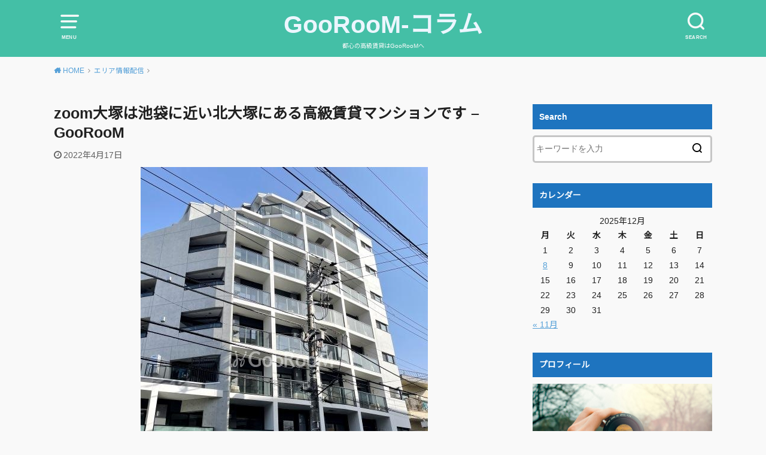

--- FILE ---
content_type: text/html; charset=UTF-8
request_url: https://gooroom.jp/archives/720
body_size: 84632
content:
<!doctype html>
<html lang="ja">

<head>

	<meta charset="utf-8">
	<meta http-equiv="X-UA-Compatible" content="IE=edge">
	<meta name="HandheldFriendly" content="True">
	<meta name="MobileOptimized" content="320">
	<meta name="viewport" content="width=device-width, initial-scale=1"/>
	<link rel="pingback" href="https://gooroom.jp/wp/xmlrpc.php"><title>zoom大塚は池袋に近い北大塚にある高級賃貸マンションです – GooRooM &#8211; GooRooM-コラム</title>
<meta name='robots' content='max-image-preview:large' />
<link rel='dns-prefetch' href='//code.typesquare.com' />
<link rel='dns-prefetch' href='//fonts.googleapis.com' />
<link rel="alternate" type="application/rss+xml" title="GooRooM-コラム &raquo; フィード" href="https://gooroom.jp/feed" />
<link rel="alternate" type="application/rss+xml" title="GooRooM-コラム &raquo; コメントフィード" href="https://gooroom.jp/comments/feed" />
<link rel="alternate" type="application/rss+xml" title="GooRooM-コラム &raquo; zoom大塚は池袋に近い北大塚にある高級賃貸マンションです – GooRooM のコメントのフィード" href="https://gooroom.jp/archives/720/feed" />
<link rel="alternate" title="oEmbed (JSON)" type="application/json+oembed" href="https://gooroom.jp/wp-json/oembed/1.0/embed?url=https%3A%2F%2Fgooroom.jp%2Farchives%2F720" />
<link rel="alternate" title="oEmbed (XML)" type="text/xml+oembed" href="https://gooroom.jp/wp-json/oembed/1.0/embed?url=https%3A%2F%2Fgooroom.jp%2Farchives%2F720&#038;format=xml" />
<style id='wp-img-auto-sizes-contain-inline-css' type='text/css'>
img:is([sizes=auto i],[sizes^="auto," i]){contain-intrinsic-size:3000px 1500px}
/*# sourceURL=wp-img-auto-sizes-contain-inline-css */
</style>
<style id='wp-emoji-styles-inline-css' type='text/css'>

	img.wp-smiley, img.emoji {
		display: inline !important;
		border: none !important;
		box-shadow: none !important;
		height: 1em !important;
		width: 1em !important;
		margin: 0 0.07em !important;
		vertical-align: -0.1em !important;
		background: none !important;
		padding: 0 !important;
	}
/*# sourceURL=wp-emoji-styles-inline-css */
</style>
<style id='wp-block-library-inline-css' type='text/css'>
:root{--wp-block-synced-color:#7a00df;--wp-block-synced-color--rgb:122,0,223;--wp-bound-block-color:var(--wp-block-synced-color);--wp-editor-canvas-background:#ddd;--wp-admin-theme-color:#007cba;--wp-admin-theme-color--rgb:0,124,186;--wp-admin-theme-color-darker-10:#006ba1;--wp-admin-theme-color-darker-10--rgb:0,107,160.5;--wp-admin-theme-color-darker-20:#005a87;--wp-admin-theme-color-darker-20--rgb:0,90,135;--wp-admin-border-width-focus:2px}@media (min-resolution:192dpi){:root{--wp-admin-border-width-focus:1.5px}}.wp-element-button{cursor:pointer}:root .has-very-light-gray-background-color{background-color:#eee}:root .has-very-dark-gray-background-color{background-color:#313131}:root .has-very-light-gray-color{color:#eee}:root .has-very-dark-gray-color{color:#313131}:root .has-vivid-green-cyan-to-vivid-cyan-blue-gradient-background{background:linear-gradient(135deg,#00d084,#0693e3)}:root .has-purple-crush-gradient-background{background:linear-gradient(135deg,#34e2e4,#4721fb 50%,#ab1dfe)}:root .has-hazy-dawn-gradient-background{background:linear-gradient(135deg,#faaca8,#dad0ec)}:root .has-subdued-olive-gradient-background{background:linear-gradient(135deg,#fafae1,#67a671)}:root .has-atomic-cream-gradient-background{background:linear-gradient(135deg,#fdd79a,#004a59)}:root .has-nightshade-gradient-background{background:linear-gradient(135deg,#330968,#31cdcf)}:root .has-midnight-gradient-background{background:linear-gradient(135deg,#020381,#2874fc)}:root{--wp--preset--font-size--normal:16px;--wp--preset--font-size--huge:42px}.has-regular-font-size{font-size:1em}.has-larger-font-size{font-size:2.625em}.has-normal-font-size{font-size:var(--wp--preset--font-size--normal)}.has-huge-font-size{font-size:var(--wp--preset--font-size--huge)}.has-text-align-center{text-align:center}.has-text-align-left{text-align:left}.has-text-align-right{text-align:right}.has-fit-text{white-space:nowrap!important}#end-resizable-editor-section{display:none}.aligncenter{clear:both}.items-justified-left{justify-content:flex-start}.items-justified-center{justify-content:center}.items-justified-right{justify-content:flex-end}.items-justified-space-between{justify-content:space-between}.screen-reader-text{border:0;clip-path:inset(50%);height:1px;margin:-1px;overflow:hidden;padding:0;position:absolute;width:1px;word-wrap:normal!important}.screen-reader-text:focus{background-color:#ddd;clip-path:none;color:#444;display:block;font-size:1em;height:auto;left:5px;line-height:normal;padding:15px 23px 14px;text-decoration:none;top:5px;width:auto;z-index:100000}html :where(.has-border-color){border-style:solid}html :where([style*=border-top-color]){border-top-style:solid}html :where([style*=border-right-color]){border-right-style:solid}html :where([style*=border-bottom-color]){border-bottom-style:solid}html :where([style*=border-left-color]){border-left-style:solid}html :where([style*=border-width]){border-style:solid}html :where([style*=border-top-width]){border-top-style:solid}html :where([style*=border-right-width]){border-right-style:solid}html :where([style*=border-bottom-width]){border-bottom-style:solid}html :where([style*=border-left-width]){border-left-style:solid}html :where(img[class*=wp-image-]){height:auto;max-width:100%}:where(figure){margin:0 0 1em}html :where(.is-position-sticky){--wp-admin--admin-bar--position-offset:var(--wp-admin--admin-bar--height,0px)}@media screen and (max-width:600px){html :where(.is-position-sticky){--wp-admin--admin-bar--position-offset:0px}}

/*# sourceURL=wp-block-library-inline-css */
</style><style id='wp-block-heading-inline-css' type='text/css'>
h1:where(.wp-block-heading).has-background,h2:where(.wp-block-heading).has-background,h3:where(.wp-block-heading).has-background,h4:where(.wp-block-heading).has-background,h5:where(.wp-block-heading).has-background,h6:where(.wp-block-heading).has-background{padding:1.25em 2.375em}h1.has-text-align-left[style*=writing-mode]:where([style*=vertical-lr]),h1.has-text-align-right[style*=writing-mode]:where([style*=vertical-rl]),h2.has-text-align-left[style*=writing-mode]:where([style*=vertical-lr]),h2.has-text-align-right[style*=writing-mode]:where([style*=vertical-rl]),h3.has-text-align-left[style*=writing-mode]:where([style*=vertical-lr]),h3.has-text-align-right[style*=writing-mode]:where([style*=vertical-rl]),h4.has-text-align-left[style*=writing-mode]:where([style*=vertical-lr]),h4.has-text-align-right[style*=writing-mode]:where([style*=vertical-rl]),h5.has-text-align-left[style*=writing-mode]:where([style*=vertical-lr]),h5.has-text-align-right[style*=writing-mode]:where([style*=vertical-rl]),h6.has-text-align-left[style*=writing-mode]:where([style*=vertical-lr]),h6.has-text-align-right[style*=writing-mode]:where([style*=vertical-rl]){rotate:180deg}
/*# sourceURL=https://gooroom.jp/wp/wp-includes/blocks/heading/style.min.css */
</style>
<style id='wp-block-list-inline-css' type='text/css'>
ol,ul{box-sizing:border-box}:root :where(.wp-block-list.has-background){padding:1.25em 2.375em}
/*# sourceURL=https://gooroom.jp/wp/wp-includes/blocks/list/style.min.css */
</style>
<style id='wp-block-paragraph-inline-css' type='text/css'>
.is-small-text{font-size:.875em}.is-regular-text{font-size:1em}.is-large-text{font-size:2.25em}.is-larger-text{font-size:3em}.has-drop-cap:not(:focus):first-letter{float:left;font-size:8.4em;font-style:normal;font-weight:100;line-height:.68;margin:.05em .1em 0 0;text-transform:uppercase}body.rtl .has-drop-cap:not(:focus):first-letter{float:none;margin-left:.1em}p.has-drop-cap.has-background{overflow:hidden}:root :where(p.has-background){padding:1.25em 2.375em}:where(p.has-text-color:not(.has-link-color)) a{color:inherit}p.has-text-align-left[style*="writing-mode:vertical-lr"],p.has-text-align-right[style*="writing-mode:vertical-rl"]{rotate:180deg}
/*# sourceURL=https://gooroom.jp/wp/wp-includes/blocks/paragraph/style.min.css */
</style>
<style id='global-styles-inline-css' type='text/css'>
:root{--wp--preset--aspect-ratio--square: 1;--wp--preset--aspect-ratio--4-3: 4/3;--wp--preset--aspect-ratio--3-4: 3/4;--wp--preset--aspect-ratio--3-2: 3/2;--wp--preset--aspect-ratio--2-3: 2/3;--wp--preset--aspect-ratio--16-9: 16/9;--wp--preset--aspect-ratio--9-16: 9/16;--wp--preset--color--black: #000000;--wp--preset--color--cyan-bluish-gray: #abb8c3;--wp--preset--color--white: #ffffff;--wp--preset--color--pale-pink: #f78da7;--wp--preset--color--vivid-red: #cf2e2e;--wp--preset--color--luminous-vivid-orange: #ff6900;--wp--preset--color--luminous-vivid-amber: #fcb900;--wp--preset--color--light-green-cyan: #7bdcb5;--wp--preset--color--vivid-green-cyan: #00d084;--wp--preset--color--pale-cyan-blue: #8ed1fc;--wp--preset--color--vivid-cyan-blue: #0693e3;--wp--preset--color--vivid-purple: #9b51e0;--wp--preset--gradient--vivid-cyan-blue-to-vivid-purple: linear-gradient(135deg,rgb(6,147,227) 0%,rgb(155,81,224) 100%);--wp--preset--gradient--light-green-cyan-to-vivid-green-cyan: linear-gradient(135deg,rgb(122,220,180) 0%,rgb(0,208,130) 100%);--wp--preset--gradient--luminous-vivid-amber-to-luminous-vivid-orange: linear-gradient(135deg,rgb(252,185,0) 0%,rgb(255,105,0) 100%);--wp--preset--gradient--luminous-vivid-orange-to-vivid-red: linear-gradient(135deg,rgb(255,105,0) 0%,rgb(207,46,46) 100%);--wp--preset--gradient--very-light-gray-to-cyan-bluish-gray: linear-gradient(135deg,rgb(238,238,238) 0%,rgb(169,184,195) 100%);--wp--preset--gradient--cool-to-warm-spectrum: linear-gradient(135deg,rgb(74,234,220) 0%,rgb(151,120,209) 20%,rgb(207,42,186) 40%,rgb(238,44,130) 60%,rgb(251,105,98) 80%,rgb(254,248,76) 100%);--wp--preset--gradient--blush-light-purple: linear-gradient(135deg,rgb(255,206,236) 0%,rgb(152,150,240) 100%);--wp--preset--gradient--blush-bordeaux: linear-gradient(135deg,rgb(254,205,165) 0%,rgb(254,45,45) 50%,rgb(107,0,62) 100%);--wp--preset--gradient--luminous-dusk: linear-gradient(135deg,rgb(255,203,112) 0%,rgb(199,81,192) 50%,rgb(65,88,208) 100%);--wp--preset--gradient--pale-ocean: linear-gradient(135deg,rgb(255,245,203) 0%,rgb(182,227,212) 50%,rgb(51,167,181) 100%);--wp--preset--gradient--electric-grass: linear-gradient(135deg,rgb(202,248,128) 0%,rgb(113,206,126) 100%);--wp--preset--gradient--midnight: linear-gradient(135deg,rgb(2,3,129) 0%,rgb(40,116,252) 100%);--wp--preset--font-size--small: 13px;--wp--preset--font-size--medium: 20px;--wp--preset--font-size--large: 36px;--wp--preset--font-size--x-large: 42px;--wp--preset--spacing--20: 0.44rem;--wp--preset--spacing--30: 0.67rem;--wp--preset--spacing--40: 1rem;--wp--preset--spacing--50: 1.5rem;--wp--preset--spacing--60: 2.25rem;--wp--preset--spacing--70: 3.38rem;--wp--preset--spacing--80: 5.06rem;--wp--preset--shadow--natural: 6px 6px 9px rgba(0, 0, 0, 0.2);--wp--preset--shadow--deep: 12px 12px 50px rgba(0, 0, 0, 0.4);--wp--preset--shadow--sharp: 6px 6px 0px rgba(0, 0, 0, 0.2);--wp--preset--shadow--outlined: 6px 6px 0px -3px rgb(255, 255, 255), 6px 6px rgb(0, 0, 0);--wp--preset--shadow--crisp: 6px 6px 0px rgb(0, 0, 0);}:where(.is-layout-flex){gap: 0.5em;}:where(.is-layout-grid){gap: 0.5em;}body .is-layout-flex{display: flex;}.is-layout-flex{flex-wrap: wrap;align-items: center;}.is-layout-flex > :is(*, div){margin: 0;}body .is-layout-grid{display: grid;}.is-layout-grid > :is(*, div){margin: 0;}:where(.wp-block-columns.is-layout-flex){gap: 2em;}:where(.wp-block-columns.is-layout-grid){gap: 2em;}:where(.wp-block-post-template.is-layout-flex){gap: 1.25em;}:where(.wp-block-post-template.is-layout-grid){gap: 1.25em;}.has-black-color{color: var(--wp--preset--color--black) !important;}.has-cyan-bluish-gray-color{color: var(--wp--preset--color--cyan-bluish-gray) !important;}.has-white-color{color: var(--wp--preset--color--white) !important;}.has-pale-pink-color{color: var(--wp--preset--color--pale-pink) !important;}.has-vivid-red-color{color: var(--wp--preset--color--vivid-red) !important;}.has-luminous-vivid-orange-color{color: var(--wp--preset--color--luminous-vivid-orange) !important;}.has-luminous-vivid-amber-color{color: var(--wp--preset--color--luminous-vivid-amber) !important;}.has-light-green-cyan-color{color: var(--wp--preset--color--light-green-cyan) !important;}.has-vivid-green-cyan-color{color: var(--wp--preset--color--vivid-green-cyan) !important;}.has-pale-cyan-blue-color{color: var(--wp--preset--color--pale-cyan-blue) !important;}.has-vivid-cyan-blue-color{color: var(--wp--preset--color--vivid-cyan-blue) !important;}.has-vivid-purple-color{color: var(--wp--preset--color--vivid-purple) !important;}.has-black-background-color{background-color: var(--wp--preset--color--black) !important;}.has-cyan-bluish-gray-background-color{background-color: var(--wp--preset--color--cyan-bluish-gray) !important;}.has-white-background-color{background-color: var(--wp--preset--color--white) !important;}.has-pale-pink-background-color{background-color: var(--wp--preset--color--pale-pink) !important;}.has-vivid-red-background-color{background-color: var(--wp--preset--color--vivid-red) !important;}.has-luminous-vivid-orange-background-color{background-color: var(--wp--preset--color--luminous-vivid-orange) !important;}.has-luminous-vivid-amber-background-color{background-color: var(--wp--preset--color--luminous-vivid-amber) !important;}.has-light-green-cyan-background-color{background-color: var(--wp--preset--color--light-green-cyan) !important;}.has-vivid-green-cyan-background-color{background-color: var(--wp--preset--color--vivid-green-cyan) !important;}.has-pale-cyan-blue-background-color{background-color: var(--wp--preset--color--pale-cyan-blue) !important;}.has-vivid-cyan-blue-background-color{background-color: var(--wp--preset--color--vivid-cyan-blue) !important;}.has-vivid-purple-background-color{background-color: var(--wp--preset--color--vivid-purple) !important;}.has-black-border-color{border-color: var(--wp--preset--color--black) !important;}.has-cyan-bluish-gray-border-color{border-color: var(--wp--preset--color--cyan-bluish-gray) !important;}.has-white-border-color{border-color: var(--wp--preset--color--white) !important;}.has-pale-pink-border-color{border-color: var(--wp--preset--color--pale-pink) !important;}.has-vivid-red-border-color{border-color: var(--wp--preset--color--vivid-red) !important;}.has-luminous-vivid-orange-border-color{border-color: var(--wp--preset--color--luminous-vivid-orange) !important;}.has-luminous-vivid-amber-border-color{border-color: var(--wp--preset--color--luminous-vivid-amber) !important;}.has-light-green-cyan-border-color{border-color: var(--wp--preset--color--light-green-cyan) !important;}.has-vivid-green-cyan-border-color{border-color: var(--wp--preset--color--vivid-green-cyan) !important;}.has-pale-cyan-blue-border-color{border-color: var(--wp--preset--color--pale-cyan-blue) !important;}.has-vivid-cyan-blue-border-color{border-color: var(--wp--preset--color--vivid-cyan-blue) !important;}.has-vivid-purple-border-color{border-color: var(--wp--preset--color--vivid-purple) !important;}.has-vivid-cyan-blue-to-vivid-purple-gradient-background{background: var(--wp--preset--gradient--vivid-cyan-blue-to-vivid-purple) !important;}.has-light-green-cyan-to-vivid-green-cyan-gradient-background{background: var(--wp--preset--gradient--light-green-cyan-to-vivid-green-cyan) !important;}.has-luminous-vivid-amber-to-luminous-vivid-orange-gradient-background{background: var(--wp--preset--gradient--luminous-vivid-amber-to-luminous-vivid-orange) !important;}.has-luminous-vivid-orange-to-vivid-red-gradient-background{background: var(--wp--preset--gradient--luminous-vivid-orange-to-vivid-red) !important;}.has-very-light-gray-to-cyan-bluish-gray-gradient-background{background: var(--wp--preset--gradient--very-light-gray-to-cyan-bluish-gray) !important;}.has-cool-to-warm-spectrum-gradient-background{background: var(--wp--preset--gradient--cool-to-warm-spectrum) !important;}.has-blush-light-purple-gradient-background{background: var(--wp--preset--gradient--blush-light-purple) !important;}.has-blush-bordeaux-gradient-background{background: var(--wp--preset--gradient--blush-bordeaux) !important;}.has-luminous-dusk-gradient-background{background: var(--wp--preset--gradient--luminous-dusk) !important;}.has-pale-ocean-gradient-background{background: var(--wp--preset--gradient--pale-ocean) !important;}.has-electric-grass-gradient-background{background: var(--wp--preset--gradient--electric-grass) !important;}.has-midnight-gradient-background{background: var(--wp--preset--gradient--midnight) !important;}.has-small-font-size{font-size: var(--wp--preset--font-size--small) !important;}.has-medium-font-size{font-size: var(--wp--preset--font-size--medium) !important;}.has-large-font-size{font-size: var(--wp--preset--font-size--large) !important;}.has-x-large-font-size{font-size: var(--wp--preset--font-size--x-large) !important;}
/*# sourceURL=global-styles-inline-css */
</style>

<style id='classic-theme-styles-inline-css' type='text/css'>
/*! This file is auto-generated */
.wp-block-button__link{color:#fff;background-color:#32373c;border-radius:9999px;box-shadow:none;text-decoration:none;padding:calc(.667em + 2px) calc(1.333em + 2px);font-size:1.125em}.wp-block-file__button{background:#32373c;color:#fff;text-decoration:none}
/*# sourceURL=/wp-includes/css/classic-themes.min.css */
</style>
<link rel='stylesheet' id='style-css' href='https://gooroom.jp/wp/wp-content/themes/yswallow/style.min.css?ver=1.6.3' type='text/css' media='all' />
<style id='style-inline-css' type='text/css'>
.animated{animation-duration:1.2s;animation-fill-mode:both;animation-delay:0s;animation-timing-function:ease-out}.wpcf7 .screen-reader-response{position:static}.animated{animation-fill-mode:none}@keyframes fadeIn{from{opacity:0}to{opacity:1}}.fadeIn{animation-name:fadeIn}@keyframes fadeInDown{from{opacity:0;transform:translate3d(0,-10px,0)}to{opacity:1;transform:none}}.fadeInDown{animation-name:fadeInDown}@keyframes fadeInDownBig{from{opacity:0;transform:translate3d(0,-100%,0)}to{opacity:1;transform:none}}.fadeInDownBig{animation-name:fadeInDownBig}@keyframes fadeInLeft{from{opacity:0;transform:translate3d(-10px,0,0)}to{opacity:1;transform:none}}.fadeInLeft{animation-name:fadeInLeft}@keyframes fadeInLeftBig{from{opacity:0;transform:translate3d(-100%,0,0)}to{opacity:1;transform:none}}.fadeInLeftBig{animation-name:fadeInLeftBig}@keyframes fadeInRight{from{opacity:0;transform:translate3d(10px,0,0)}to{opacity:1;transform:none}}.fadeInRight{animation-name:fadeInRight}@keyframes fadeInRightBig{from{opacity:0;transform:translate3d(100%,0,0)}to{opacity:1;transform:none}}.fadeInRightBig{animation-name:fadeInRightBig}@keyframes fadeInUp{from{opacity:0;transform:translate3d(0,10px,0)}to{opacity:1;transform:none}}.fadeInUp{animation-name:fadeInUp}@keyframes fadeInUpBig{from{opacity:0;transform:translate3d(0,100%,0)}to{opacity:1;transform:none}}.fadeInUpBig{animation-name:fadeInUpBig}
/*# sourceURL=style-inline-css */
</style>
<link rel='stylesheet' id='gf_Notojp-css' href='https://fonts.googleapis.com/css?family=Noto+Sans+JP&#038;display=swap' type='text/css' media='all' />
<link rel='stylesheet' id='fontawesome-css' href='https://gooroom.jp/wp/wp-content/themes/yswallow/library/css/font-awesome.min.css' type='text/css' media='all' />
<script type="text/javascript" src="https://gooroom.jp/wp/wp-includes/js/jquery/jquery.min.js?ver=3.7.1" id="jquery-core-js"></script>
<script type="text/javascript" src="https://gooroom.jp/wp/wp-includes/js/jquery/jquery-migrate.min.js?ver=3.4.1" id="jquery-migrate-js"></script>
<script type="text/javascript" src="//code.typesquare.com/static/ZDbTe4IzCko%253D/ts307f.js?fadein=0&amp;ver=2.0.4" id="typesquare_std-js"></script>
<link rel="https://api.w.org/" href="https://gooroom.jp/wp-json/" /><link rel="alternate" title="JSON" type="application/json" href="https://gooroom.jp/wp-json/wp/v2/posts/720" /><link rel="EditURI" type="application/rsd+xml" title="RSD" href="https://gooroom.jp/wp/xmlrpc.php?rsd" />
<link rel="canonical" href="https://gooroom.jp/archives/720" />
<style type="text/css">
body, #breadcrumb li a::after{ color: #212121;}
a, #breadcrumb li a i, .authorbox .author_sns li a::before,.widget li a:after{ color: #57a1d8;}
a:hover{ color: #9eccef;}
.article-footer .post-categories li a,.article-footer .tags a{ background: #57a1d8; border-color:#57a1d8;}
.article-footer .tags a{ color:#57a1d8; background: none;}
.article-footer .post-categories li a:hover,.article-footer .tags a:hover{ background:#9eccef;  border-color:#9eccef;}
input[type="text"],input[type="password"],input[type="datetime"],input[type="datetime-local"],input[type="date"],input[type="month"],input[type="time"],input[type="week"],input[type="number"],input[type="email"],input[type="url"],input[type="search"],input[type="tel"],input[type="color"],select,textarea,.field { background-color: #ffffff;}
#header{ color: #f9f9f9; background: #44bfa6;}
#logo a{ color: #ecf6ff;}
@media only screen and (min-width: 768px) {
	#g_nav .nav > li::after{ background: #ecf6ff;}
	#g_nav .nav li ul.sub-menu, #g_nav .nav li ul.children{ background: #44bfa6;color: #f9f9f9;}
	.archives-list .post-list a .eyecatch::after{ background: #57a1d8;}
}

.slick-prev:before, .slick-next:before, .accordionBtn, #submit, button, html input[type="button"], input[type="reset"], input[type="submit"], .pagination a:hover, .pagination a:focus,.page-links a:hover, .page-links a:focus { background-color: #57a1d8;}
.accordionBtn.active, #submit:hover, #submit:focus{ background-color: #9eccef;}
.entry-content h2, .homeadd_wrap .widgettitle, .widgettitle, .eyecatch .cat-name, ul.wpp-list li a:before, .cat_postlist .catttl span::before, .cat_postlist .catttl span::after, .accordion::before{ background: #1e74bf; color: #ffffff;}
.entry-content h3,.entry-content h4{ border-color: #1e74bf;}
.h_balloon .entry-content h2:after{ border-top-color: #1e74bf;}
.entry-content ol li:before{ background: #1e74bf; border-color: #1e74bf;  color: #ffffff;}
.entry-content ol li ol li:before{ color: #1e74bf;}
.entry-content ul li:before{ color: #1e74bf;}
.entry-content blockquote::before,.entry-content blockquote::after{color: #1e74bf;}

.btn-wrap a{background: #57a1d8;border: 1px solid #57a1d8;}
.btn-wrap a:hover,.widget .btn-wrap:not(.simple) a:hover{color: #57a1d8;border-color: #57a1d8;}
.btn-wrap.simple a, .pagination a, .pagination span,.page-links a{border-color: #57a1d8; color: #57a1d8;}
.btn-wrap.simple a:hover, .pagination .current,.pagination .current:hover,.page-links ul > li > span{background-color: #57a1d8;}

#footer-top::before{background-color: #1e74bf;}
#footer,.cta-inner{background-color: #44bfa6; color: #f9f9f9;}

</style>
<style type="text/css" id="custom-background-css">
body.custom-background { background-color: #f9f9f9; }
</style>
	<link rel="icon" href="https://gooroom.jp/wp/wp-content/uploads/2023/09/cropped-1-32x32.jpg" sizes="32x32" />
<link rel="icon" href="https://gooroom.jp/wp/wp-content/uploads/2023/09/cropped-1-192x192.jpg" sizes="192x192" />
<link rel="apple-touch-icon" href="https://gooroom.jp/wp/wp-content/uploads/2023/09/cropped-1-180x180.jpg" />
<meta name="msapplication-TileImage" content="https://gooroom.jp/wp/wp-content/uploads/2023/09/cropped-1-270x270.jpg" />
</head>

<body data-rsssl=1 class="wp-singular post-template-default single single-post postid-720 single-format-standard custom-background wp-theme-yswallow pd_normal h_default date_on catlabeloff pannavi_on">
	<div id="container">


<header id="header" class="header animated fadeIn">
<div id="inner-header" class="wrap cf">

<a href="#spnavi" data-remodal-target="spnavi" class="nav_btn"><span class="text">MENU</span></a><div class="remodal" data-remodal-id="spnavi" data-remodal-options="hashTracking:false"><button data-remodal-action="close" class="remodal-close"><span class="text gf">CLOSE</span></button><div id="search-5" class="widget widget_search"><form role="search" method="get" id="searchform" class="searchform cf" action="https://gooroom.jp/" >
		<input type="search" placeholder="キーワードを入力" value="" name="s" id="s" />
		<button type="submit" id="searchsubmit"></button>
		</form></div><div id="categories-4" class="widget widget_categories"><h4 class="widgettitle"><span>カテゴリーから探す</span></h4>
			<ul>
					<li class="cat-item cat-item-6"><a href="https://gooroom.jp/archives/category/%e3%82%a8%e3%83%aa%e3%82%a2%e6%83%85%e5%a0%b1%e9%85%8d%e4%bf%a1">エリア情報配信</a>
</li>
	<li class="cat-item cat-item-4"><a href="https://gooroom.jp/archives/category/%e3%81%8a%e3%81%99%e3%81%99%e3%82%81%e7%89%a9%e4%bb%b6%e7%89%b9%e9%9b%86">おすすめ物件特集</a>
</li>
	<li class="cat-item cat-item-7"><a href="https://gooroom.jp/archives/category/%e6%96%b0%e7%af%89%e7%89%a9%e4%bb%b6%e7%89%b9%e9%9b%86">新築物件特集</a>
</li>
	<li class="cat-item cat-item-1"><a href="https://gooroom.jp/archives/category/%e6%9c%80%e9%80%9f%e3%80%81%e6%96%b0%e7%af%89%e3%81%8a%e3%81%99%e3%81%99%e3%82%81%e7%89%a9%e4%bb%b6%ef%bc%81">最速、新築おすすめ物件！</a>
</li>
	<li class="cat-item cat-item-8"><a href="https://gooroom.jp/archives/category/%e8%b3%83%e8%b2%b8%e3%81%ae%e9%9b%91%e5%ad%a6">賃貸の雑学</a>
</li>
			</ul>

			</div><div id="archives-5" class="widget widget_archive"><h4 class="widgettitle"><span>アーカイブ</span></h4>
			<ul>
					<li><a href='https://gooroom.jp/archives/date/2025/12'>2025年12月</a></li>
	<li><a href='https://gooroom.jp/archives/date/2025/11'>2025年11月</a></li>
	<li><a href='https://gooroom.jp/archives/date/2025/10'>2025年10月</a></li>
	<li><a href='https://gooroom.jp/archives/date/2025/09'>2025年9月</a></li>
	<li><a href='https://gooroom.jp/archives/date/2025/08'>2025年8月</a></li>
	<li><a href='https://gooroom.jp/archives/date/2025/07'>2025年7月</a></li>
	<li><a href='https://gooroom.jp/archives/date/2025/06'>2025年6月</a></li>
	<li><a href='https://gooroom.jp/archives/date/2025/05'>2025年5月</a></li>
	<li><a href='https://gooroom.jp/archives/date/2025/04'>2025年4月</a></li>
	<li><a href='https://gooroom.jp/archives/date/2025/03'>2025年3月</a></li>
	<li><a href='https://gooroom.jp/archives/date/2025/02'>2025年2月</a></li>
	<li><a href='https://gooroom.jp/archives/date/2025/01'>2025年1月</a></li>
	<li><a href='https://gooroom.jp/archives/date/2024/12'>2024年12月</a></li>
	<li><a href='https://gooroom.jp/archives/date/2024/11'>2024年11月</a></li>
	<li><a href='https://gooroom.jp/archives/date/2024/10'>2024年10月</a></li>
	<li><a href='https://gooroom.jp/archives/date/2024/09'>2024年9月</a></li>
	<li><a href='https://gooroom.jp/archives/date/2024/08'>2024年8月</a></li>
	<li><a href='https://gooroom.jp/archives/date/2024/07'>2024年7月</a></li>
	<li><a href='https://gooroom.jp/archives/date/2024/02'>2024年2月</a></li>
	<li><a href='https://gooroom.jp/archives/date/2023/09'>2023年9月</a></li>
	<li><a href='https://gooroom.jp/archives/date/2023/03'>2023年3月</a></li>
	<li><a href='https://gooroom.jp/archives/date/2022/08'>2022年8月</a></li>
	<li><a href='https://gooroom.jp/archives/date/2022/07'>2022年7月</a></li>
	<li><a href='https://gooroom.jp/archives/date/2022/06'>2022年6月</a></li>
	<li><a href='https://gooroom.jp/archives/date/2022/05'>2022年5月</a></li>
	<li><a href='https://gooroom.jp/archives/date/2022/04'>2022年4月</a></li>
	<li><a href='https://gooroom.jp/archives/date/2022/03'>2022年3月</a></li>
	<li><a href='https://gooroom.jp/archives/date/2022/02'>2022年2月</a></li>
	<li><a href='https://gooroom.jp/archives/date/2022/01'>2022年1月</a></li>
	<li><a href='https://gooroom.jp/archives/date/2021/12'>2021年12月</a></li>
	<li><a href='https://gooroom.jp/archives/date/2021/11'>2021年11月</a></li>
			</ul>

			</div><div id="calendar-6" class="widget widget_calendar"><h4 class="widgettitle"><span>カレンダー</span></h4><div id="calendar_wrap" class="calendar_wrap"><table id="wp-calendar" class="wp-calendar-table">
	<caption>2025年12月</caption>
	<thead>
	<tr>
		<th scope="col" aria-label="月曜日">月</th>
		<th scope="col" aria-label="火曜日">火</th>
		<th scope="col" aria-label="水曜日">水</th>
		<th scope="col" aria-label="木曜日">木</th>
		<th scope="col" aria-label="金曜日">金</th>
		<th scope="col" aria-label="土曜日">土</th>
		<th scope="col" aria-label="日曜日">日</th>
	</tr>
	</thead>
	<tbody>
	<tr><td>1</td><td>2</td><td>3</td><td>4</td><td>5</td><td>6</td><td>7</td>
	</tr>
	<tr>
		<td><a href="https://gooroom.jp/archives/date/2025/12/08" aria-label="2025年12月8日 に投稿を公開">8</a></td><td>9</td><td>10</td><td>11</td><td>12</td><td>13</td><td>14</td>
	</tr>
	<tr>
		<td>15</td><td>16</td><td>17</td><td>18</td><td>19</td><td>20</td><td>21</td>
	</tr>
	<tr>
		<td>22</td><td>23</td><td>24</td><td>25</td><td>26</td><td>27</td><td id="today">28</td>
	</tr>
	<tr>
		<td>29</td><td>30</td><td>31</td>
		<td class="pad" colspan="4">&nbsp;</td>
	</tr>
	</tbody>
	</table><nav aria-label="前と次の月" class="wp-calendar-nav">
		<span class="wp-calendar-nav-prev"><a href="https://gooroom.jp/archives/date/2025/11">&laquo; 11月</a></span>
		<span class="pad">&nbsp;</span>
		<span class="wp-calendar-nav-next">&nbsp;</span>
	</nav></div></div><button data-remodal-action="close" class="remodal-close"><span class="text gf">CLOSE</span></button></div><div class="searchbox"><form role="search" method="get" id="searchform" class="searchform cf" action="https://gooroom.jp/" ><input type="search" placeholder="キーワードを入力" value="" name="s" id="s" /><span class="nav_btn search_btn"><span class="text">SEARCH</span></span></form></div><div id="logo" class="fs_m "><p class="h1 text"><a href="https://gooroom.jp">GooRooM-コラム</a></p><p class="site_description">都心の高級賃貸はGooRooMへ</p></div>
</div>
</header>





<div id="breadcrumb" class="breadcrumb animated fadeIn cf"><div class="wrap"><ul class="breadcrumb__ul" itemscope itemtype="http://schema.org/BreadcrumbList"><li class="breadcrumb__li bc_homelink" itemprop="itemListElement" itemscope itemtype="http://schema.org/ListItem"><a class="breadcrumb__link" itemprop="item" href="https://gooroom.jp/"><span itemprop="name"> HOME</span></a><meta itemprop="position" content="1" /></li><li class="breadcrumb__li" itemprop="itemListElement" itemscope itemtype="http://schema.org/ListItem"><a class="breadcrumb__link" itemprop="item" href="https://gooroom.jp/archives/category/%e3%82%a8%e3%83%aa%e3%82%a2%e6%83%85%e5%a0%b1%e9%85%8d%e4%bf%a1"><span itemprop="name">エリア情報配信</span></a><meta itemprop="position" content="2" /></li><li class="breadcrumb__li bc_posttitle" itemprop="itemListElement" itemscope itemtype="http://schema.org/ListItem"><span itemprop="name">zoom大塚は池袋に近い北大塚にある高級賃貸マンションです – GooRooM</span><meta itemprop="position" content="3" /></li></ul></div></div>

<div id="content">
<div id="inner-content" class="wrap cf">

<div class="main-wrap">
<main id="main" class="animated anidelayS fadeIn" role="main">

<article id="post-720" class="post-720 post type-post status-publish format-standard has-post-thumbnail hentry category-6 category-4 category-7 category-1 tag-pickup tag-11 tag-154 tag-17 tag-94 tag-116 tag-16 tag-15 article cf" role="article">
<header class="article-header entry-header">
<div class="inner">
<h1 class="entry-title single-title" itemprop="headline" rel="bookmark">zoom大塚は池袋に近い北大塚にある高級賃貸マンションです – GooRooM</h1>

<div class="byline entry-meta vcard cf">

<time class="time__date date gf entry-date updated" datetime="2022-04-17">2022年4月17日</time>

</div>

<figure class="eyecatch">
<img width="480" height="640" src="https://gooroom.jp/wp/wp-content/uploads/2022/04/ズーム大塚.jpg" class="attachment-post-thumbnail size-post-thumbnail wp-post-image" alt="" decoding="async" fetchpriority="high" srcset="https://gooroom.jp/wp/wp-content/uploads/2022/04/ズーム大塚.jpg 480w, https://gooroom.jp/wp/wp-content/uploads/2022/04/ズーム大塚-225x300.jpg 225w" sizes="(max-width: 480px) 100vw, 480px" />
<span class="cat-name cat-id-6">エリア情報配信</span>
</figure>

</div>
</header>


<div class="share short">
<div class="sns">
<ul class="cf">

<li class="twitter"> 
<a target="blank" href="//twitter.com/intent/tweet?url=https%3A%2F%2Fgooroom.jp%2Farchives%2F720&text=zoom%E5%A4%A7%E5%A1%9A%E3%81%AF%E6%B1%A0%E8%A2%8B%E3%81%AB%E8%BF%91%E3%81%84%E5%8C%97%E5%A4%A7%E5%A1%9A%E3%81%AB%E3%81%82%E3%82%8B%E9%AB%98%E7%B4%9A%E8%B3%83%E8%B2%B8%E3%83%9E%E3%83%B3%E3%82%B7%E3%83%A7%E3%83%B3%E3%81%A7%E3%81%99+%E2%80%93+GooRooM&tw_p=tweetbutton" onclick="window.open(this.href, 'tweetwindow', 'width=550, height=450,personalbar=0,toolbar=0,scrollbars=1,resizable=1'); return false;"><span class="text">ポスト</span><span class="count"></span></a>
</li>

<li class="facebook">
<a href="//www.facebook.com/sharer.php?src=bm&u=https%3A%2F%2Fgooroom.jp%2Farchives%2F720&t=zoom%E5%A4%A7%E5%A1%9A%E3%81%AF%E6%B1%A0%E8%A2%8B%E3%81%AB%E8%BF%91%E3%81%84%E5%8C%97%E5%A4%A7%E5%A1%9A%E3%81%AB%E3%81%82%E3%82%8B%E9%AB%98%E7%B4%9A%E8%B3%83%E8%B2%B8%E3%83%9E%E3%83%B3%E3%82%B7%E3%83%A7%E3%83%B3%E3%81%A7%E3%81%99+%E2%80%93+GooRooM" onclick="javascript:window.open(this.href, '', 'menubar=no,toolbar=no,resizable=yes,scrollbars=yes,height=300,width=600');return false;"><span class="text">シェア</span><span class="count"></span></a>
</li>

<li class="hatebu">       
<a href="//b.hatena.ne.jp/add?mode=confirm&url=https://gooroom.jp/archives/720&title=zoom%E5%A4%A7%E5%A1%9A%E3%81%AF%E6%B1%A0%E8%A2%8B%E3%81%AB%E8%BF%91%E3%81%84%E5%8C%97%E5%A4%A7%E5%A1%9A%E3%81%AB%E3%81%82%E3%82%8B%E9%AB%98%E7%B4%9A%E8%B3%83%E8%B2%B8%E3%83%9E%E3%83%B3%E3%82%B7%E3%83%A7%E3%83%B3%E3%81%A7%E3%81%99+%E2%80%93+GooRooM" onclick="window.open(this.href, 'HBwindow', 'width=600, height=400, menubar=no, toolbar=no, scrollbars=yes'); return false;" target="_blank"><span class="text">はてブ</span><span class="count"></span></a>
</li>

<li class="line">
<a href="//line.me/R/msg/text/?zoom%E5%A4%A7%E5%A1%9A%E3%81%AF%E6%B1%A0%E8%A2%8B%E3%81%AB%E8%BF%91%E3%81%84%E5%8C%97%E5%A4%A7%E5%A1%9A%E3%81%AB%E3%81%82%E3%82%8B%E9%AB%98%E7%B4%9A%E8%B3%83%E8%B2%B8%E3%83%9E%E3%83%B3%E3%82%B7%E3%83%A7%E3%83%B3%E3%81%A7%E3%81%99+%E2%80%93+GooRooM%0Ahttps%3A%2F%2Fgooroom.jp%2Farchives%2F720" target="_blank"><span class="text">送る</span></a>
</li>

<li class="pocket">
<a href="//getpocket.com/edit?url=https://gooroom.jp/archives/720&title=zoom大塚は池袋に近い北大塚にある高級賃貸マンションです – GooRooM" onclick="window.open(this.href, 'FBwindow', 'width=550, height=350, menubar=no, toolbar=no, scrollbars=yes'); return false;"><span class="text">Pocket</span><span class="count"></span></a></li>

</ul>
</div> 
</div>



<section class="entry-content cf">



<p>（＊この記事は2022年4月12日に作成されました）</p>



<p><strong>「zoom大塚のことを調べている」</strong></p>



<p><strong>「北大塚のことを知りたい」</strong></p>



<p>そんな人のために、この記事を書いています。</p>



<p>はじめまして。</p>



<p>私はGooRooM編集部のO・Hと申します。</p>



<p>普段の役職は株式会社エステリンクの不動産営業職です。</p>



<p>今回、豊島区北大塚にある「zoom大塚」を紹介させて頂くことになりました。</p>



<p>この記事では、zoom大塚はどのようなマンションか、北大塚はどのような街なのかを解説します。</p>



<p>あなたのマンション探しで、お役に立てれば幸いです。</p>



<p>現在豊島区の中心は池袋ですが、戦前は大塚駅が中心でした。</p>



<p>都営バスや都電荒川線が大塚駅経由なのはそのためです。</p>



<p>大塚駅北口のパークアクシス大塚ステーションタワーは、戦前の大規模な百貨店「白木屋」の跡地です。</p>



<p>また、東武東上線も北大塚を通る予定になっています。</p>



<p>大塚駅北口にある「宮中公園通り」「大塚銀の鈴商店街」「折戸通り」沿いは商業が盛んです。</p>



<h2 class="wp-block-heading">zoom大塚_物件概要</h2>



<p>物件名：ズーム大塚</p>



<p>所在地：東都豊島区北大塚1-34-9</p>



<p>交通：JR山手線『大塚駅』徒歩5分、都営都電荒川線『巣鴨新田駅』徒歩4分</p>



<p>構造：RC(鉄筋コンクリート)</p>



<p>総階数：地上9階</p>



<p>築年月：2022年03月</p>



<p>総戸数：78戸</p>



<p>賃料：103,000円 &#8211; 266,000円</p>



<p>管理費：6,000円 &#8211; 12,000円</p>



<p>面積：25.8m2 &#8211; 65.46m2</p>



<p>間取り：1K &#8211; 2LDK</p>



<p>敷金：1.0ヶ月、礼金：1.0ヶ月</p>



<p>駐車場：お問い合わせください</p>



<p>物件特徴：ペット相談（共用部にはペットのための専用設備あり）</p>



<p>近隣スーパーストア</p>



<p>来店不要ＩＴ重説</p>



<p>24hセキュリティ</p>



<p>初期費用カード払い可</p>



<h2 class="wp-block-heading">zoom大塚_マンション設備</h2>



<p>オートロック・防犯カメラ・宅配ボックス・駐輪場・駐車場(平置き)・24時間ゴミ置き場</p>



<p>スマートフォンや、交通系ICカードでお部屋の鍵を施錠可能</p>



<p>鍵の閉め忘れも防げる最先端の「Ninja Lock」を採用</p>



<p>BS・CS・ネット無料・CATV・システムキッチン・2口コンロ・追い焚きバス・浴室乾燥・温水洗浄便座</p>



<p>プランによっては、床暖房・ウォークインクローゼット・3口コンロ、開放感あふれる21.98㎡のルーフバルコニーもございます。</p>



<p></p>



<h2 class="wp-block-heading"><a>zoom大塚_周辺</a>環境</h2>



<p>周辺にある商業施設、医療機関、教育機関、役所、警察署、金融施設、公園を紹介します。</p>



<h3 class="wp-block-heading">商業施設</h3>



<ul class="wp-block-list"><li>ローソンストア１００北大塚店：120m</li><li>セブンイレブン北大塚１丁目西店：210m</li><li>ミニストップ北大塚１丁目店：290m</li><li>よしやセーヌ大塚店：270m</li><li>まいばすけっと大塚駅北口店：350m</li><li>アトレヴィ大塚：400m、駅直結の施設でファッション、日用品、薬局など様々なお店が揃います</li><li>大塚ロフト：400m</li></ul>



<h3 class="wp-block-heading">医療機関・薬局</h3>



<ul class="wp-block-list"><li>江戸橋診療所：200m</li><li>一心病院：200m</li><li>大塚メディカルクリニック：300m</li><li>アリス薬局北大塚店：270m</li><li>エルテ大塚クリニック：300m</li><li>くすりの福太郎大塚駅前店：350m</li><li>なの花薬局大塚店：360m</li></ul>



<h3 class="wp-block-heading">教育機関</h3>



<ul class="wp-block-list"><li>豊島区立清和小学校：300m</li><li>豊島区立巣鴨北中学校：450m</li><li>東京都立文京高等学校：300m</li><li>私立十文字中学‣高等学校：300m</li></ul>



<h3 class="wp-block-heading">役所・役場</h3>



<ul class="wp-block-list"><li>豊島区東部区民事務所：500m</li></ul>



<h3 class="wp-block-heading">警察署・交番・駐在所</h3>



<ul class="wp-block-list"><li>巣鴨警察署大塚駅前交番：350m</li><li>巣鴨警察署：400m</li><li>巣鴨警察署巣鴨新田交番：300m</li></ul>



<h3 class="wp-block-heading">金融施設</h3>



<ul class="wp-block-list"><li>大塚駅前郵便局：350m</li><li>みずほ銀行大塚支店：400m</li><li>三菱UFJ銀行大塚支店：600m</li></ul>



<h3 class="wp-block-heading">公園・名所</h3>



<p>ZOOM大塚周辺には、<a href="https://www.city.toshima.lg.jp/340/shisetsu/koen/009.html">巣鴨公園</a>、大塚バラロード、サンシャインシティがあります。</p>



<h4 class="wp-block-heading"><strong>巣鴨公園：450m</strong></h4>



<p>上下2段作りの公園です。</p>



<p>上段は、元陸軍の傷病兵の療養施設である廃兵院の跡地で、緑の多い落ちついた空間になっています。</p>



<p>下段は、広場、遊具、キャッチボール場のある活動的なエリアです。</p>



<h4 class="wp-block-heading"><a><strong>大塚バラロード</strong></a><strong>：800m</strong></h4>



<p>都電荒川線の「大塚駅前」と「向原」を結ぶ道路沿いに多くのバラが植えられています。豊島区を代表するバラの名所です。</p>



<p>このバラロードは「全国花のまちづくりコンクール」の「花のまちづくり優秀賞」など、多方面から表彰されています。</p>



<p>現在もボランティア団体による植栽が続けられ、早稲田から三ノ輪まで、バラでつなげるのを目指しているようです。</p>



<h4 class="wp-block-heading"><strong>サンシャインシティ1400m</strong></h4>



<p>隣町の池袋にある施設ですが、歩いて行ける距離にありますから、射程内の観光地と言えるでしょう。</p>



<p>下記のような施設を含みます。</p>



<p>・<a href="https://sunshinecity.jp/">サンシャイン60</a></p>



<p>・サンシャインシティプリンスホテル</p>



<p>・ワールドインポートマート</p>



<p>・専門店街アルバ</p>



<p>・文化会館</p>



<h2 class="wp-block-heading">「zoom大塚」で暮らしてみませんか？</h2>



<p>池袋に近い北大塚の街にある、高級賃貸マンション「<a href="https://www.stlink.jp/rent/14443/">zoom大塚</a>」を紹介しました。</p>



<p>街に溶け込むホワイトで安心感を与えるデザインの、とても素敵なマンションです。</p>



<p>興味ある方は、下記のリンクページをご覧ください。</p>



<p></p>



<h2 class="wp-block-heading">その他、デザイナーズ「ZOOM」シリーズのご紹介</h2>



<p>・<a href="https://www.stlink.jp/rent/14456/">ズーム高田馬場ウエスト</a></p>



<p>・<a href="https://www.stlink.jp/rent/14409/">ズーム高田馬場</a></p>


</section>


<footer class="article-footer">
<div class="footer-cat-tag">
<ul class="post-categories">
	<li><a href="https://gooroom.jp/archives/category/%e3%82%a8%e3%83%aa%e3%82%a2%e6%83%85%e5%a0%b1%e9%85%8d%e4%bf%a1" rel="category tag">エリア情報配信</a></li>
	<li><a href="https://gooroom.jp/archives/category/%e3%81%8a%e3%81%99%e3%81%99%e3%82%81%e7%89%a9%e4%bb%b6%e7%89%b9%e9%9b%86" rel="category tag">おすすめ物件特集</a></li>
	<li><a href="https://gooroom.jp/archives/category/%e6%96%b0%e7%af%89%e7%89%a9%e4%bb%b6%e7%89%b9%e9%9b%86" rel="category tag">新築物件特集</a></li>
	<li><a href="https://gooroom.jp/archives/category/%e6%9c%80%e9%80%9f%e3%80%81%e6%96%b0%e7%af%89%e3%81%8a%e3%81%99%e3%81%99%e3%82%81%e7%89%a9%e4%bb%b6%ef%bc%81" rel="category tag">最速、新築おすすめ物件！</a></li></ul><p class="tags"><a href="https://gooroom.jp/archives/tag/pickup" rel="tag">おすすめ！</a><a href="https://gooroom.jp/archives/tag/%e3%82%b0%e3%83%bc%e3%83%ab%e3%83%bc%e3%83%a0" rel="tag">グールーム</a><a href="https://gooroom.jp/archives/tag/%e3%82%ba%e3%83%bc%e3%83%a0%e3%82%b7%e3%83%aa%e3%83%bc%e3%82%ba" rel="tag">ズームシリーズ</a><a href="https://gooroom.jp/archives/tag/%e4%bb%b2%e4%bb%8b%e6%89%8b%e6%95%b0%e6%96%99%e7%84%a1%e6%96%99" rel="tag">仲介手数料無料</a><a href="https://gooroom.jp/archives/tag/%e5%88%86%e8%ad%b2%e8%b3%83%e8%b2%b8" rel="tag">分譲賃貸</a><a href="https://gooroom.jp/archives/tag/%e6%96%b0%e7%af%89" rel="tag">新築</a><a href="https://gooroom.jp/archives/tag/%e9%ab%98%e7%b4%9a%e8%b3%83%e8%b2%b8" rel="tag">高級賃貸</a><a href="https://gooroom.jp/archives/tag/%e9%ab%98%e7%b4%9a%e8%b3%83%e8%b2%b8%e3%82%b7%e3%83%aa%e3%83%bc%e3%82%ba" rel="tag">高級賃貸シリーズ</a></p></div>
<div class="sharewrap wow animated fadeIn" data-wow-delay="0.5s">

<div class="share short">
<div class="sns">
<ul class="cf">

<li class="twitter"> 
<a target="blank" href="//twitter.com/intent/tweet?url=https%3A%2F%2Fgooroom.jp%2Farchives%2F720&text=zoom%E5%A4%A7%E5%A1%9A%E3%81%AF%E6%B1%A0%E8%A2%8B%E3%81%AB%E8%BF%91%E3%81%84%E5%8C%97%E5%A4%A7%E5%A1%9A%E3%81%AB%E3%81%82%E3%82%8B%E9%AB%98%E7%B4%9A%E8%B3%83%E8%B2%B8%E3%83%9E%E3%83%B3%E3%82%B7%E3%83%A7%E3%83%B3%E3%81%A7%E3%81%99+%E2%80%93+GooRooM&tw_p=tweetbutton" onclick="window.open(this.href, 'tweetwindow', 'width=550, height=450,personalbar=0,toolbar=0,scrollbars=1,resizable=1'); return false;"><span class="text">ポスト</span><span class="count"></span></a>
</li>

<li class="facebook">
<a href="//www.facebook.com/sharer.php?src=bm&u=https%3A%2F%2Fgooroom.jp%2Farchives%2F720&t=zoom%E5%A4%A7%E5%A1%9A%E3%81%AF%E6%B1%A0%E8%A2%8B%E3%81%AB%E8%BF%91%E3%81%84%E5%8C%97%E5%A4%A7%E5%A1%9A%E3%81%AB%E3%81%82%E3%82%8B%E9%AB%98%E7%B4%9A%E8%B3%83%E8%B2%B8%E3%83%9E%E3%83%B3%E3%82%B7%E3%83%A7%E3%83%B3%E3%81%A7%E3%81%99+%E2%80%93+GooRooM" onclick="javascript:window.open(this.href, '', 'menubar=no,toolbar=no,resizable=yes,scrollbars=yes,height=300,width=600');return false;"><span class="text">シェア</span><span class="count"></span></a>
</li>

<li class="hatebu">       
<a href="//b.hatena.ne.jp/add?mode=confirm&url=https://gooroom.jp/archives/720&title=zoom%E5%A4%A7%E5%A1%9A%E3%81%AF%E6%B1%A0%E8%A2%8B%E3%81%AB%E8%BF%91%E3%81%84%E5%8C%97%E5%A4%A7%E5%A1%9A%E3%81%AB%E3%81%82%E3%82%8B%E9%AB%98%E7%B4%9A%E8%B3%83%E8%B2%B8%E3%83%9E%E3%83%B3%E3%82%B7%E3%83%A7%E3%83%B3%E3%81%A7%E3%81%99+%E2%80%93+GooRooM" onclick="window.open(this.href, 'HBwindow', 'width=600, height=400, menubar=no, toolbar=no, scrollbars=yes'); return false;" target="_blank"><span class="text">はてブ</span><span class="count"></span></a>
</li>

<li class="line">
<a href="//line.me/R/msg/text/?zoom%E5%A4%A7%E5%A1%9A%E3%81%AF%E6%B1%A0%E8%A2%8B%E3%81%AB%E8%BF%91%E3%81%84%E5%8C%97%E5%A4%A7%E5%A1%9A%E3%81%AB%E3%81%82%E3%82%8B%E9%AB%98%E7%B4%9A%E8%B3%83%E8%B2%B8%E3%83%9E%E3%83%B3%E3%82%B7%E3%83%A7%E3%83%B3%E3%81%A7%E3%81%99+%E2%80%93+GooRooM%0Ahttps%3A%2F%2Fgooroom.jp%2Farchives%2F720" target="_blank"><span class="text">送る</span></a>
</li>

<li class="pocket">
<a href="//getpocket.com/edit?url=https://gooroom.jp/archives/720&title=zoom大塚は池袋に近い北大塚にある高級賃貸マンションです – GooRooM" onclick="window.open(this.href, 'FBwindow', 'width=550, height=350, menubar=no, toolbar=no, scrollbars=yes'); return false;"><span class="text">Pocket</span><span class="count"></span></a></li>

</ul>
</div> 
</div>
</div>





<div class="cta-wrap wow animated fadeIn" data-wow-delay="0.7s">
<div id="categories-12" class="widget ctawidget widget_categories"><h4 class="widgettitle">おすすめ記事！</h4>
			<ul>
					<li class="cat-item cat-item-6"><a href="https://gooroom.jp/archives/category/%e3%82%a8%e3%83%aa%e3%82%a2%e6%83%85%e5%a0%b1%e9%85%8d%e4%bf%a1">エリア情報配信</a>
</li>
	<li class="cat-item cat-item-4"><a href="https://gooroom.jp/archives/category/%e3%81%8a%e3%81%99%e3%81%99%e3%82%81%e7%89%a9%e4%bb%b6%e7%89%b9%e9%9b%86">おすすめ物件特集</a>
</li>
	<li class="cat-item cat-item-7"><a href="https://gooroom.jp/archives/category/%e6%96%b0%e7%af%89%e7%89%a9%e4%bb%b6%e7%89%b9%e9%9b%86">新築物件特集</a>
</li>
	<li class="cat-item cat-item-1"><a href="https://gooroom.jp/archives/category/%e6%9c%80%e9%80%9f%e3%80%81%e6%96%b0%e7%af%89%e3%81%8a%e3%81%99%e3%81%99%e3%82%81%e7%89%a9%e4%bb%b6%ef%bc%81">最速、新築おすすめ物件！</a>
</li>
	<li class="cat-item cat-item-8"><a href="https://gooroom.jp/archives/category/%e8%b3%83%e8%b2%b8%e3%81%ae%e9%9b%91%e5%ad%a6">賃貸の雑学</a>
</li>
			</ul>

			</div></div>



	<div id="respond" class="comment-respond">
		<h3 id="reply-title" class="comment-reply-title">コメントを残す <small><a rel="nofollow" id="cancel-comment-reply-link" href="/archives/720#respond" style="display:none;">コメントをキャンセル</a></small></h3><form action="https://gooroom.jp/wp/wp-comments-post.php" method="post" id="commentform" class="comment-form"><p class="comment-notes"><span id="email-notes">メールアドレスが公開されることはありません。</span> <span class="required-field-message"><span class="required">※</span> が付いている欄は必須項目です</span></p><p class="comment-form-comment"><label for="comment">コメント <span class="required">※</span></label> <textarea id="comment" name="comment" cols="45" rows="8" maxlength="65525" required></textarea></p><p class="comment-form-author"><label for="author">名前 <span class="required">※</span></label> <input id="author" name="author" type="text" value="" size="30" maxlength="245" autocomplete="name" required /></p>
<p class="comment-form-email"><label for="email">メール <span class="required">※</span></label> <input id="email" name="email" type="email" value="" size="30" maxlength="100" aria-describedby="email-notes" autocomplete="email" required /></p>
<p class="comment-form-url"><label for="url">サイト</label> <input id="url" name="url" type="url" value="" size="30" maxlength="200" autocomplete="url" /></p>
<p class="comment-form-cookies-consent"><input id="wp-comment-cookies-consent" name="wp-comment-cookies-consent" type="checkbox" value="yes" /> <label for="wp-comment-cookies-consent">次回のコメントで使用するためブラウザーに自分の名前、メールアドレス、サイトを保存する。</label></p>
<p class="form-submit"><input name="submit" type="submit" id="submit" class="submit" value="コメントを送信" /> <input type='hidden' name='comment_post_ID' value='720' id='comment_post_ID' />
<input type='hidden' name='comment_parent' id='comment_parent' value='0' />
</p><p style="display: none !important;" class="akismet-fields-container" data-prefix="ak_"><label>&#916;<textarea name="ak_hp_textarea" cols="45" rows="8" maxlength="100"></textarea></label><input type="hidden" id="ak_js_1" name="ak_js" value="244"/><script>document.getElementById( "ak_js_1" ).setAttribute( "value", ( new Date() ).getTime() );</script></p></form>	</div><!-- #respond -->
	

  <div class="related-box original-related wow animated fadeIn cf">
    <div class="inbox">
	    <h2 class="related-h h_ttl"><span class="gf">RECOMMEND</span></h2>
		    <div class="related-post">
				<ul class="related-list cf">

  	        <li rel="bookmark" title="白金高輪駅周辺の賃貸情報と住みやすさを解説 – GooRoom">
		        <a href="https://gooroom.jp/archives/790" rel=\"bookmark" title="白金高輪駅周辺の賃貸情報と住みやすさを解説 – GooRoom" class="title">
					<figure class="eyecatch">
					<img width="300" height="200" src="https://gooroom.jp/wp/wp-content/uploads/2022/05/a2-300x200.jpg" class="attachment-post-thum size-post-thum wp-post-image" alt="" decoding="async" srcset="https://gooroom.jp/wp/wp-content/uploads/2022/05/a2-300x200.jpg 300w, https://gooroom.jp/wp/wp-content/uploads/2022/05/a2.jpg 640w" sizes="(max-width: 300px) 100vw, 300px" />					</figure>
					<time class="time__date date gf">2022年5月24日</time>					<h3 class="ttl">
						白金高輪駅周辺の賃貸情報と住みやすさを解説 – GooRoom					</h3>
				</a>
	        </li>
  	        <li rel="bookmark" title="ACPレジデンス中延の魅力と快適な生活空間">
		        <a href="https://gooroom.jp/archives/1337" rel=\"bookmark" title="ACPレジデンス中延の魅力と快適な生活空間" class="title">
					<figure class="eyecatch">
					<img width="300" height="200" src="https://gooroom.jp/wp/wp-content/uploads/2024/11/ACPレジデンス中延-300x200.jpg" class="attachment-post-thum size-post-thum wp-post-image" alt="" decoding="async" />					</figure>
					<time class="time__date date gf">2024年11月30日</time>					<h3 class="ttl">
						ACPレジデンス中延の魅力と快適な生活空間					</h3>
				</a>
	        </li>
  	        <li rel="bookmark" title="エルフォリア瑞江の賃料相場と治安：安心して暮らせる街か徹底解説">
		        <a href="https://gooroom.jp/archives/2422" rel=\"bookmark" title="エルフォリア瑞江の賃料相場と治安：安心して暮らせる街か徹底解説" class="title">
					<figure class="eyecatch">
					<img width="300" height="200" src="https://gooroom.jp/wp/wp-content/uploads/2025/07/瑞江-300x200.jpg" class="attachment-post-thum size-post-thum wp-post-image" alt="" decoding="async" loading="lazy" />					</figure>
					<time class="time__date date gf">2025年7月13日</time>					<h3 class="ttl">
						エルフォリア瑞江の賃料相場と治安：安心して暮らせる街か徹底解説					</h3>
				</a>
	        </li>
  	        <li rel="bookmark" title="コンフォリア・リヴ森下MUTIOの家賃相場と治安：周辺環境を徹底解説">
		        <a href="https://gooroom.jp/archives/2428" rel=\"bookmark" title="コンフォリア・リヴ森下MUTIOの家賃相場と治安：周辺環境を徹底解説" class="title">
					<figure class="eyecatch">
					<img width="300" height="200" src="https://gooroom.jp/wp/wp-content/uploads/2025/07/森下-300x200.jpg" class="attachment-post-thum size-post-thum wp-post-image" alt="" decoding="async" loading="lazy" />					</figure>
					<time class="time__date date gf">2025年7月17日</time>					<h3 class="ttl">
						コンフォリア・リヴ森下MUTIOの家賃相場と治安：周辺環境を徹底解説					</h3>
				</a>
	        </li>
  	        <li rel="bookmark" title="グランエール森下イーストの家賃相場と治安を徹底解説！快適な江東区ライフ">
		        <a href="https://gooroom.jp/archives/2437" rel=\"bookmark" title="グランエール森下イーストの家賃相場と治安を徹底解説！快適な江東区ライフ" class="title">
					<figure class="eyecatch">
					<img width="300" height="200" src="https://gooroom.jp/wp/wp-content/uploads/2025/07/森下-1-300x200.jpg" class="attachment-post-thum size-post-thum wp-post-image" alt="" decoding="async" loading="lazy" />					</figure>
					<time class="time__date date gf">2025年7月19日</time>					<h3 class="ttl">
						グランエール森下イーストの家賃相場と治安を徹底解説！快適な江東区ライフ					</h3>
				</a>
	        </li>
  	        <li rel="bookmark" title="本所吾妻橋で安心賃貸！墨田区での治安と住みやすさを徹底解説">
		        <a href="https://gooroom.jp/archives/2102" rel=\"bookmark" title="本所吾妻橋で安心賃貸！墨田区での治安と住みやすさを徹底解説" class="title">
					<figure class="eyecatch">
					<img width="300" height="200" src="https://gooroom.jp/wp/wp-content/uploads/2025/04/22-2-300x200.jpg" class="attachment-post-thum size-post-thum wp-post-image" alt="" decoding="async" loading="lazy" />					</figure>
					<time class="time__date date gf">2025年4月13日</time>					<h3 class="ttl">
						本所吾妻橋で安心賃貸！墨田区での治安と住みやすさを徹底解説					</h3>
				</a>
	        </li>
  	        <li rel="bookmark" title="デュオフラッツ浅草蔵前 賃貸相場と治安：住みやすさを徹底解説">
		        <a href="https://gooroom.jp/archives/2285" rel=\"bookmark" title="デュオフラッツ浅草蔵前 賃貸相場と治安：住みやすさを徹底解説" class="title">
					<figure class="eyecatch">
					<img width="300" height="200" src="https://gooroom.jp/wp/wp-content/uploads/2025/06/15-300x200.gif" class="attachment-post-thum size-post-thum wp-post-image" alt="" decoding="async" loading="lazy" />					</figure>
					<time class="time__date date gf">2025年6月5日</time>					<h3 class="ttl">
						デュオフラッツ浅草蔵前 賃貸相場と治安：住みやすさを徹底解説					</h3>
				</a>
	        </li>
  	        <li rel="bookmark" title="グローリオシェルト駒込の魅力と特徴">
		        <a href="https://gooroom.jp/archives/1059" rel=\"bookmark" title="グローリオシェルト駒込の魅力と特徴" class="title">
					<figure class="eyecatch">
					<img width="300" height="200" src="https://gooroom.jp/wp/wp-content/uploads/2024/08/グローリオシェルト駒込-外観-300x200.jpg" class="attachment-post-thum size-post-thum wp-post-image" alt="" decoding="async" loading="lazy" />					</figure>
					<time class="time__date date gf">2024年8月31日</time>					<h3 class="ttl">
						グローリオシェルト駒込の魅力と特徴					</h3>
				</a>
	        </li>
  
  			</ul>
	    </div>
    </div>
</div>
  
<div class="authorbox wow animated fadeIn" data-wow-delay="0.5s">
<div class="inbox">
	<h2 class="h_ttl"><span class="gf">ABOUT US</span></h2>
<div class="profile singlefoot"><div class="profile_img"><img alt='' src='https://secure.gravatar.com/avatar/22343587269804a0906ba59ecd62bc903219d6c33cff89a1e61bf18f45cc33e5?s=150&#038;d=mm&#038;r=g' srcset='https://secure.gravatar.com/avatar/22343587269804a0906ba59ecd62bc903219d6c33cff89a1e61bf18f45cc33e5?s=300&#038;d=mm&#038;r=g 2x' class='avatar avatar-150 photo' height='150' width='150' loading='lazy' decoding='async'/></div><div class="profile_description">
			<div class="profile_name"><span class="user_name">GooRooM編集部</span></div>都心の高級賃貸を専門仲介する集団、高級賃貸ならお任せ下さい。株式会社エスティリンクの『GooRooM』編集部です。</div></div><ul class="author_sns"><li class="author_sns_li author-user_url"><a href="https://gooroom.jp/wp" title="WebSite" class="no-icon author_sns_li__link__user_url"><span class="socialname">WebSite</span></a></li></ul></div>
</div>
</footer>

</article>

</main>
</div>

<div class="side-wrap">
<div id="sidebar" class="sidebar cf animated fadeIn" role="complementary">
	<div id="search-3" class="widget widget_search"><h4 class="widgettitle"><span>Search</span></h4><form role="search" method="get" id="searchform" class="searchform cf" action="https://gooroom.jp/" >
		<input type="search" placeholder="キーワードを入力" value="" name="s" id="s" />
		<button type="submit" id="searchsubmit"></button>
		</form></div><div id="calendar-5" class="widget widget_calendar"><h4 class="widgettitle"><span>カレンダー</span></h4><div class="calendar_wrap"><table id="wp-calendar" class="wp-calendar-table">
	<caption>2025年12月</caption>
	<thead>
	<tr>
		<th scope="col" aria-label="月曜日">月</th>
		<th scope="col" aria-label="火曜日">火</th>
		<th scope="col" aria-label="水曜日">水</th>
		<th scope="col" aria-label="木曜日">木</th>
		<th scope="col" aria-label="金曜日">金</th>
		<th scope="col" aria-label="土曜日">土</th>
		<th scope="col" aria-label="日曜日">日</th>
	</tr>
	</thead>
	<tbody>
	<tr><td>1</td><td>2</td><td>3</td><td>4</td><td>5</td><td>6</td><td>7</td>
	</tr>
	<tr>
		<td><a href="https://gooroom.jp/archives/date/2025/12/08" aria-label="2025年12月8日 に投稿を公開">8</a></td><td>9</td><td>10</td><td>11</td><td>12</td><td>13</td><td>14</td>
	</tr>
	<tr>
		<td>15</td><td>16</td><td>17</td><td>18</td><td>19</td><td>20</td><td>21</td>
	</tr>
	<tr>
		<td>22</td><td>23</td><td>24</td><td>25</td><td>26</td><td>27</td><td id="today">28</td>
	</tr>
	<tr>
		<td>29</td><td>30</td><td>31</td>
		<td class="pad" colspan="4">&nbsp;</td>
	</tr>
	</tbody>
	</table><nav aria-label="前と次の月" class="wp-calendar-nav">
		<span class="wp-calendar-nav-prev"><a href="https://gooroom.jp/archives/date/2025/11">&laquo; 11月</a></span>
		<span class="pad">&nbsp;</span>
		<span class="wp-calendar-nav-next">&nbsp;</span>
	</nav></div></div><div id="custom_html-3" class="widget_text widget widget_custom_html"><h4 class="widgettitle"><span>プロフィール</span></h4><div class="textwidget custom-html-widget"><div class="profile singlefoot_other"><img src="https://demo-opencage.com/swallow/wp-content/uploads/2015/08/img_photo.jpg" class="author__bgimg"><div class="profile_img"><img alt='' src='https://secure.gravatar.com/avatar/22343587269804a0906ba59ecd62bc903219d6c33cff89a1e61bf18f45cc33e5?s=150&#038;d=mm&#038;r=g' srcset='https://secure.gravatar.com/avatar/22343587269804a0906ba59ecd62bc903219d6c33cff89a1e61bf18f45cc33e5?s=300&#038;d=mm&#038;r=g 2x' class='avatar avatar-150 photo' height='150' width='150' loading='lazy' decoding='async'/></div><div class="profile_description">
			<div class="profile_name"><span class="user_name">GooRooM編集部</span></div>都心の高級賃貸を専門仲介する集団、高級賃貸ならお任せ下さい。株式会社エスティリンクの『GooRooM』編集部です。</div></div><ul class="author_sns"><li class="author_sns_li author-user_url"><a href="https://gooroom.jp/wp" title="WebSite" class="no-icon author_sns_li__link__user_url"><span class="socialname">WebSite</span></a></li></ul></div></div><div id="categories-14" class="widget widget_categories"><h4 class="widgettitle"><span>おすすめ記事！</span></h4>
			<ul>
					<li class="cat-item cat-item-6"><a href="https://gooroom.jp/archives/category/%e3%82%a8%e3%83%aa%e3%82%a2%e6%83%85%e5%a0%b1%e9%85%8d%e4%bf%a1">エリア情報配信</a>
</li>
	<li class="cat-item cat-item-4"><a href="https://gooroom.jp/archives/category/%e3%81%8a%e3%81%99%e3%81%99%e3%82%81%e7%89%a9%e4%bb%b6%e7%89%b9%e9%9b%86">おすすめ物件特集</a>
</li>
	<li class="cat-item cat-item-7"><a href="https://gooroom.jp/archives/category/%e6%96%b0%e7%af%89%e7%89%a9%e4%bb%b6%e7%89%b9%e9%9b%86">新築物件特集</a>
</li>
	<li class="cat-item cat-item-1"><a href="https://gooroom.jp/archives/category/%e6%9c%80%e9%80%9f%e3%80%81%e6%96%b0%e7%af%89%e3%81%8a%e3%81%99%e3%81%99%e3%82%81%e7%89%a9%e4%bb%b6%ef%bc%81">最速、新築おすすめ物件！</a>
</li>
	<li class="cat-item cat-item-8"><a href="https://gooroom.jp/archives/category/%e8%b3%83%e8%b2%b8%e3%81%ae%e9%9b%91%e5%ad%a6">賃貸の雑学</a>
</li>
			</ul>

			</div><div id="recent-posts-4" class="widget widget_recent_entries"><h4 class="widgettitle"><span>最近の投稿</span></h4>			<ul>
								
				<li><a class="cf" href="https://gooroom.jp/archives/2594" title="ザ・パークハビオ日本橋茅場町 周辺環境と賃料相場の推移">
					<p class="title">ザ・パークハビオ日本橋茅場町 周辺環境と賃料相場の推移</p>
									</a></li>
								
				<li><a class="cf" href="https://gooroom.jp/archives/2591" title="グランカーサ千駄木｜2025年11月竣工の新築賃貸マンション">
					<p class="title">グランカーサ千駄木｜2025年11月竣工の新築賃貸マンション</p>
									</a></li>
								
				<li><a class="cf" href="https://gooroom.jp/archives/2588" title="BPRレジデンス川口とは？物件概要と特徴">
					<p class="title">BPRレジデンス川口とは？物件概要と特徴</p>
									</a></li>
								
				<li><a class="cf" href="https://gooroom.jp/archives/2585" title="リヴシティ亀戸の賃料相場">
					<p class="title">リヴシティ亀戸の賃料相場</p>
									</a></li>
								
				<li><a class="cf" href="https://gooroom.jp/archives/2582" title="ブランシエスタ品川大井町パークエッジの概要">
					<p class="title">ブランシエスタ品川大井町パークエッジの概要</p>
									</a></li>
								
				<li><a class="cf" href="https://gooroom.jp/archives/2579" title="パークアクシス西大島コンフォートスクエアの概要">
					<p class="title">パークアクシス西大島コンフォートスクエアの概要</p>
									</a></li>
								
				<li><a class="cf" href="https://gooroom.jp/archives/2575" title="ブランシエスタ目黒中央町：賃料相場と治安のリアルな評価">
					<p class="title">ブランシエスタ目黒中央町：賃料相場と治安のリアルな評価</p>
									</a></li>
								
				<li><a class="cf" href="https://gooroom.jp/archives/2572" title="グランカーサ上野松が谷の賃料相場と治安：上野周辺の住みやすさを徹底解説">
					<p class="title">グランカーサ上野松が谷の賃料相場と治安：上野周辺の住みやすさを徹底解説</p>
									</a></li>
								
				<li><a class="cf" href="https://gooroom.jp/archives/2569" title="コンフォリア・リヴ渋谷本町での賃貸：賃料相場と治安を徹底解説">
					<p class="title">コンフォリア・リヴ渋谷本町での賃貸：賃料相場と治安を徹底解説</p>
									</a></li>
								
				<li><a class="cf" href="https://gooroom.jp/archives/2564" title="アークマーク池袋本町の賃料相場と治安：池袋本町での快適な暮らし">
					<p class="title">アークマーク池袋本町の賃料相場と治安：池袋本町での快適な暮らし</p>
									</a></li>
							</ul>
			</div><div id="archives-3" class="widget widget_archive"><h4 class="widgettitle"><span>アーカイブ</span></h4>
			<ul>
					<li><a href='https://gooroom.jp/archives/date/2025/12'>2025年12月</a></li>
	<li><a href='https://gooroom.jp/archives/date/2025/11'>2025年11月</a></li>
	<li><a href='https://gooroom.jp/archives/date/2025/10'>2025年10月</a></li>
	<li><a href='https://gooroom.jp/archives/date/2025/09'>2025年9月</a></li>
	<li><a href='https://gooroom.jp/archives/date/2025/08'>2025年8月</a></li>
	<li><a href='https://gooroom.jp/archives/date/2025/07'>2025年7月</a></li>
	<li><a href='https://gooroom.jp/archives/date/2025/06'>2025年6月</a></li>
	<li><a href='https://gooroom.jp/archives/date/2025/05'>2025年5月</a></li>
	<li><a href='https://gooroom.jp/archives/date/2025/04'>2025年4月</a></li>
	<li><a href='https://gooroom.jp/archives/date/2025/03'>2025年3月</a></li>
	<li><a href='https://gooroom.jp/archives/date/2025/02'>2025年2月</a></li>
	<li><a href='https://gooroom.jp/archives/date/2025/01'>2025年1月</a></li>
	<li><a href='https://gooroom.jp/archives/date/2024/12'>2024年12月</a></li>
	<li><a href='https://gooroom.jp/archives/date/2024/11'>2024年11月</a></li>
	<li><a href='https://gooroom.jp/archives/date/2024/10'>2024年10月</a></li>
	<li><a href='https://gooroom.jp/archives/date/2024/09'>2024年9月</a></li>
	<li><a href='https://gooroom.jp/archives/date/2024/08'>2024年8月</a></li>
	<li><a href='https://gooroom.jp/archives/date/2024/07'>2024年7月</a></li>
	<li><a href='https://gooroom.jp/archives/date/2024/02'>2024年2月</a></li>
	<li><a href='https://gooroom.jp/archives/date/2023/09'>2023年9月</a></li>
	<li><a href='https://gooroom.jp/archives/date/2023/03'>2023年3月</a></li>
	<li><a href='https://gooroom.jp/archives/date/2022/08'>2022年8月</a></li>
	<li><a href='https://gooroom.jp/archives/date/2022/07'>2022年7月</a></li>
	<li><a href='https://gooroom.jp/archives/date/2022/06'>2022年6月</a></li>
	<li><a href='https://gooroom.jp/archives/date/2022/05'>2022年5月</a></li>
	<li><a href='https://gooroom.jp/archives/date/2022/04'>2022年4月</a></li>
	<li><a href='https://gooroom.jp/archives/date/2022/03'>2022年3月</a></li>
	<li><a href='https://gooroom.jp/archives/date/2022/02'>2022年2月</a></li>
	<li><a href='https://gooroom.jp/archives/date/2022/01'>2022年1月</a></li>
	<li><a href='https://gooroom.jp/archives/date/2021/12'>2021年12月</a></li>
	<li><a href='https://gooroom.jp/archives/date/2021/11'>2021年11月</a></li>
			</ul>

			</div><div id="tag_cloud-9" class="widget widget_tag_cloud"><h4 class="widgettitle"><span>Tag</span></h4><div class="tagcloud"><a href="https://gooroom.jp/archives/tag/pickup" class="tag-cloud-link tag-link-9 tag-link-position-1" style="font-size: 22pt;" aria-label="おすすめ！ (476個の項目)">おすすめ！</a>
<a href="https://gooroom.jp/archives/tag/%e3%82%a2%e3%82%b8%e3%83%bc%e3%83%ab%e3%82%b3%e3%83%bc%e3%83%88" class="tag-cloud-link tag-link-139 tag-link-position-2" style="font-size: 10.355769230769pt;" aria-label="アジールコート (8個の項目)">アジールコート</a>
<a href="https://gooroom.jp/archives/tag/%e3%82%a2%e3%83%ab%e3%83%95%e3%82%a1%e3%82%b3%e3%83%bc%e3%83%88" class="tag-cloud-link tag-link-360 tag-link-position-3" style="font-size: 8pt;" aria-label="アルファコート (3個の項目)">アルファコート</a>
<a href="https://gooroom.jp/archives/tag/%e3%82%a2%e3%83%bc%e3%82%af%e3%83%9e%e3%83%bc%e3%82%af" class="tag-cloud-link tag-link-372 tag-link-position-4" style="font-size: 8.6730769230769pt;" aria-label="アークマーク (4個の項目)">アークマーク</a>
<a href="https://gooroom.jp/archives/tag/%e3%82%a2%e3%83%bc%e3%83%90%e3%83%8d%e3%83%83%e3%82%af%e3%82%b9" class="tag-cloud-link tag-link-191 tag-link-position-5" style="font-size: 10.961538461538pt;" aria-label="アーバネックス (10個の項目)">アーバネックス</a>
<a href="https://gooroom.jp/archives/tag/%e3%82%a4%e3%83%97%e3%82%bb" class="tag-cloud-link tag-link-180 tag-link-position-6" style="font-size: 9.6826923076923pt;" aria-label="イプセ (6個の項目)">イプセ</a>
<a href="https://gooroom.jp/archives/tag/%e3%82%a6%e3%82%a7%e3%83%ab%e3%82%b9%e3%82%af%e3%82%a8%e3%82%a2" class="tag-cloud-link tag-link-387 tag-link-position-7" style="font-size: 9.2115384615385pt;" aria-label="ウェルスクエア (5個の項目)">ウェルスクエア</a>
<a href="https://gooroom.jp/archives/tag/%e3%82%aa%e3%83%bc%e3%83%97%e3%83%b3%e3%83%96%e3%83%ab%e3%83%bc%e3%83%a0" class="tag-cloud-link tag-link-403 tag-link-position-8" style="font-size: 8pt;" aria-label="オープンブルーム (3個の項目)">オープンブルーム</a>
<a href="https://gooroom.jp/archives/tag/%e3%82%b0%e3%83%a9%e3%83%b3%e3%82%ab%e3%83%bc%e3%82%b5" class="tag-cloud-link tag-link-90 tag-link-position-9" style="font-size: 9.6826923076923pt;" aria-label="グランカーサ (6個の項目)">グランカーサ</a>
<a href="https://gooroom.jp/archives/tag/%e3%82%b0%e3%83%a9%e3%83%b3%e3%83%91%e3%82%bb%e3%82%aa" class="tag-cloud-link tag-link-457 tag-link-position-10" style="font-size: 10.355769230769pt;" aria-label="グランパセオ (8個の項目)">グランパセオ</a>
<a href="https://gooroom.jp/archives/tag/%e3%82%b0%e3%83%bc%e3%83%ab%e3%83%bc%e3%83%a0" class="tag-cloud-link tag-link-11 tag-link-position-11" style="font-size: 22pt;" aria-label="グールーム (480個の項目)">グールーム</a>
<a href="https://gooroom.jp/archives/tag/%e3%82%b3%e3%83%b3%e3%83%95%e3%82%a9%e3%83%aa%e3%82%a2" class="tag-cloud-link tag-link-143 tag-link-position-12" style="font-size: 12.711538461538pt;" aria-label="コンフォリア (19個の項目)">コンフォリア</a>
<a href="https://gooroom.jp/archives/tag/%e3%82%b6%e3%83%bb%e3%83%91%e3%83%bc%e3%82%af%e3%83%8f%e3%83%93%e3%82%aa" class="tag-cloud-link tag-link-433 tag-link-position-13" style="font-size: 8.6730769230769pt;" aria-label="ザ・パークハビオ (4個の項目)">ザ・パークハビオ</a>
<a href="https://gooroom.jp/archives/tag/%e3%82%b7%e3%83%bc%e3%82%ba%e3%83%b3%e3%83%95%e3%83%a9%e3%83%83%e3%83%84" class="tag-cloud-link tag-link-363 tag-link-position-14" style="font-size: 9.6826923076923pt;" aria-label="シーズンフラッツ (6個の項目)">シーズンフラッツ</a>
<a href="https://gooroom.jp/archives/tag/%e3%82%b9%e3%82%bf%e3%82%a4%e3%83%aa%e3%82%aa" class="tag-cloud-link tag-link-378 tag-link-position-15" style="font-size: 8pt;" aria-label="スタイリオ (3個の項目)">スタイリオ</a>
<a href="https://gooroom.jp/archives/tag/%e3%82%ba%e3%83%bc%e3%83%a0" class="tag-cloud-link tag-link-10 tag-link-position-16" style="font-size: 8pt;" aria-label="ズーム (3個の項目)">ズーム</a>
<a href="https://gooroom.jp/archives/tag/%e3%82%bf%e3%83%af%e3%83%9e%e3%83%b3" class="tag-cloud-link tag-link-95 tag-link-position-17" style="font-size: 13.721153846154pt;" aria-label="タワマン (27個の項目)">タワマン</a>
<a href="https://gooroom.jp/archives/tag/%e3%83%87%e3%82%b6%e3%82%a4%e3%83%8a%e3%83%bc%e3%82%ba" class="tag-cloud-link tag-link-181 tag-link-position-18" style="font-size: 8.6730769230769pt;" aria-label="デザイナーズ (4個の項目)">デザイナーズ</a>
<a href="https://gooroom.jp/archives/tag/%e3%83%89%e3%82%a5%e3%83%bc%e3%82%a8" class="tag-cloud-link tag-link-42 tag-link-position-19" style="font-size: 8.6730769230769pt;" aria-label="ドゥーエ (4個の項目)">ドゥーエ</a>
<a href="https://gooroom.jp/archives/tag/%e3%83%91%e3%83%bc%e3%82%af%e3%82%a2%e3%82%af%e3%82%b7%e3%82%b9" class="tag-cloud-link tag-link-109 tag-link-position-20" style="font-size: 10.355769230769pt;" aria-label="パークアクシス (8個の項目)">パークアクシス</a>
<a href="https://gooroom.jp/archives/tag/%e3%83%96%e3%83%a9%e3%83%b3%e3%82%b7%e3%82%a8%e3%82%b9%e3%82%bf" class="tag-cloud-link tag-link-404 tag-link-position-21" style="font-size: 9.2115384615385pt;" aria-label="ブランシエスタ (5個の項目)">ブランシエスタ</a>
<a href="https://gooroom.jp/archives/tag/%e3%83%97%e3%83%a9%e3%82%a6%e3%83%89%e3%83%95%e3%83%a9%e3%83%83%e3%83%88" class="tag-cloud-link tag-link-122 tag-link-position-22" style="font-size: 8.6730769230769pt;" aria-label="プラウドフラット (4個の項目)">プラウドフラット</a>
<a href="https://gooroom.jp/archives/tag/%e3%83%97%e3%83%ac%e3%83%87%e3%82%a3%e3%82%a2%e3%82%b3%e3%83%bc%e3%83%88" class="tag-cloud-link tag-link-406 tag-link-position-23" style="font-size: 8pt;" aria-label="プレディアコート (3個の項目)">プレディアコート</a>
<a href="https://gooroom.jp/archives/tag/%e3%83%99%e3%83%ab%e3%83%95%e3%82%a1%e3%83%bc%e3%82%b9" class="tag-cloud-link tag-link-118 tag-link-position-24" style="font-size: 8.6730769230769pt;" aria-label="ベルファース (4個の項目)">ベルファース</a>
<a href="https://gooroom.jp/archives/tag/%e3%83%9a%e3%83%83%e3%83%88%e5%8f%af" class="tag-cloud-link tag-link-331 tag-link-position-25" style="font-size: 9.6826923076923pt;" aria-label="ペット可 (6個の項目)">ペット可</a>
<a href="https://gooroom.jp/archives/tag/%e3%83%aa%e3%83%86%e3%83%a9%e3%82%b9" class="tag-cloud-link tag-link-436 tag-link-position-26" style="font-size: 8.6730769230769pt;" aria-label="リテラス (4個の項目)">リテラス</a>
<a href="https://gooroom.jp/archives/tag/%e3%83%aa%e3%83%93%e3%82%aa%e3%83%a1%e3%82%be%e3%83%b3" class="tag-cloud-link tag-link-129 tag-link-position-27" style="font-size: 8.6730769230769pt;" aria-label="リビオメゾン (4個の項目)">リビオメゾン</a>
<a href="https://gooroom.jp/archives/tag/%e3%83%ab%e3%83%95%e3%82%a9%e3%83%b3%e3%83%97%e3%83%ad%e3%82%b0%e3%83%ac" class="tag-cloud-link tag-link-36 tag-link-position-28" style="font-size: 8.6730769230769pt;" aria-label="ルフォンプログレ (4個の項目)">ルフォンプログレ</a>
<a href="https://gooroom.jp/archives/tag/%e3%83%ad%e3%82%a4%e3%83%a4%e3%83%ab%e3%83%91%e3%83%bc%e3%82%af%e3%82%b9" class="tag-cloud-link tag-link-437 tag-link-position-29" style="font-size: 8pt;" aria-label="ロイヤルパークス (3個の項目)">ロイヤルパークス</a>
<a href="https://gooroom.jp/archives/tag/%e4%b8%89%e8%bb%92%e8%8c%b6%e5%b1%8b" class="tag-cloud-link tag-link-349 tag-link-position-30" style="font-size: 8.6730769230769pt;" aria-label="三軒茶屋 (4個の項目)">三軒茶屋</a>
<a href="https://gooroom.jp/archives/tag/%e4%bb%b2%e4%bb%8b%e6%89%8b%e6%95%b0%e6%96%99%e7%84%a1%e6%96%99" class="tag-cloud-link tag-link-17 tag-link-position-31" style="font-size: 21.394230769231pt;" aria-label="仲介手数料無料 (388個の項目)">仲介手数料無料</a>
<a href="https://gooroom.jp/archives/tag/%e5%88%86%e8%ad%b2%e8%b3%83%e8%b2%b8" class="tag-cloud-link tag-link-94 tag-link-position-32" style="font-size: 15.942307692308pt;" aria-label="分譲賃貸 (59個の項目)">分譲賃貸</a>
<a href="https://gooroom.jp/archives/tag/%e5%8d%97%e9%9d%92%e5%b1%b1" class="tag-cloud-link tag-link-102 tag-link-position-33" style="font-size: 8.6730769230769pt;" aria-label="南青山 (4個の項目)">南青山</a>
<a href="https://gooroom.jp/archives/tag/%e5%a4%a7%e4%ba%95%e7%94%ba" class="tag-cloud-link tag-link-37 tag-link-position-34" style="font-size: 8pt;" aria-label="大井町 (3個の項目)">大井町</a>
<a href="https://gooroom.jp/archives/tag/%e5%a4%a7%e6%a3%ae" class="tag-cloud-link tag-link-376 tag-link-position-35" style="font-size: 8pt;" aria-label="大森 (3個の項目)">大森</a>
<a href="https://gooroom.jp/archives/tag/%e5%b1%b1%e6%89%8b%e7%b7%9a" class="tag-cloud-link tag-link-216 tag-link-position-36" style="font-size: 8pt;" aria-label="山手線 (3個の項目)">山手線</a>
<a href="https://gooroom.jp/archives/tag/%e6%96%b0%e7%af%89" class="tag-cloud-link tag-link-116 tag-link-position-37" style="font-size: 8pt;" aria-label="新築 (3個の項目)">新築</a>
<a href="https://gooroom.jp/archives/tag/%e6%b8%8b%e8%b0%b7%e5%8c%ba" class="tag-cloud-link tag-link-22 tag-link-position-38" style="font-size: 8.6730769230769pt;" aria-label="渋谷区 (4個の項目)">渋谷区</a>
<a href="https://gooroom.jp/archives/tag/%e6%b8%af%e5%8c%ba" class="tag-cloud-link tag-link-103 tag-link-position-39" style="font-size: 9.2115384615385pt;" aria-label="港区 (5個の項目)">港区</a>
<a href="https://gooroom.jp/archives/tag/%e7%99%bd%e9%87%91%e9%ab%98%e8%bc%aa" class="tag-cloud-link tag-link-97 tag-link-position-40" style="font-size: 8pt;" aria-label="白金高輪 (3個の項目)">白金高輪</a>
<a href="https://gooroom.jp/archives/tag/%e8%94%b5%e5%89%8d" class="tag-cloud-link tag-link-34 tag-link-position-41" style="font-size: 9.2115384615385pt;" aria-label="蔵前 (5個の項目)">蔵前</a>
<a href="https://gooroom.jp/archives/tag/%e9%8c%a6%e7%b3%b8%e7%94%ba" class="tag-cloud-link tag-link-59 tag-link-position-42" style="font-size: 8pt;" aria-label="錦糸町 (3個の項目)">錦糸町</a>
<a href="https://gooroom.jp/archives/tag/%e9%96%80%e5%89%8d%e4%bb%b2%e7%94%ba" class="tag-cloud-link tag-link-344 tag-link-position-43" style="font-size: 8pt;" aria-label="門前仲町 (3個の項目)">門前仲町</a>
<a href="https://gooroom.jp/archives/tag/%e9%ab%98%e7%b4%9a%e8%b3%83%e8%b2%b8" class="tag-cloud-link tag-link-16 tag-link-position-44" style="font-size: 22pt;" aria-label="高級賃貸 (475個の項目)">高級賃貸</a>
<a href="https://gooroom.jp/archives/tag/%e9%ab%98%e7%b4%9a%e8%b3%83%e8%b2%b8%e3%82%b7%e3%83%aa%e3%83%bc%e3%82%ba" class="tag-cloud-link tag-link-15 tag-link-position-45" style="font-size: 21.326923076923pt;" aria-label="高級賃貸シリーズ (380個の項目)">高級賃貸シリーズ</a></div>
</div><div id="recent-comments-4" class="widget widget_recent_comments"><h4 class="widgettitle"><span>最近のコメント</span></h4><ul id="recentcomments"></ul></div></div>
</div>

</div>
</div>
<div id="footer-top" class="footer-top wow animated fadeIn">
	<div class="wrap cf">
		<div class="inner">
						
	
		</div>
	</div>
</div>

<footer id="footer" class="footer wow animated fadeIn" role="contentinfo">

	<div id="inner-footer" class="inner wrap cf">
		<nav role="navigation">
					</nav>
		<p class="source-org copyright">&copy;Copyright2025 <a href="https://gooroom.jp" rel="nofollow">GooRooM-コラム</a>.All Rights Reserved.</p>
	</div>
</footer>
</div>
<script type="speculationrules">
{"prefetch":[{"source":"document","where":{"and":[{"href_matches":"/*"},{"not":{"href_matches":["/wp/wp-*.php","/wp/wp-admin/*","/wp/wp-content/uploads/*","/wp/wp-content/*","/wp/wp-content/plugins/*","/wp/wp-content/themes/yswallow/*","/*\\?(.+)"]}},{"not":{"selector_matches":"a[rel~=\"nofollow\"]"}},{"not":{"selector_matches":".no-prefetch, .no-prefetch a"}}]},"eagerness":"conservative"}]}
</script>
<div id="page-top">
	<a href="#header" class="pt-button" title="ページトップへ"></a>
</div><script>
jQuery(document).ready(function($) {
	$(".widget_categories li, .widget_nav_menu li").has("ul").toggleClass("accordionMenu");
	$(".widget ul.children , .widget ul.sub-menu").after("<span class='accordionBtn'></span>");
	$(".widget ul.children , .widget ul.sub-menu").hide();
	$("ul .accordionBtn").on("click", function() {
		$(this).prev("ul").slideToggle();
		$(this).toggleClass("active");
	});
});
</script><script type="text/javascript" src="https://gooroom.jp/wp/wp-content/themes/yswallow/library/js/remodal.js?ver=1.0.0" id="remodal-js"></script>
<script type="text/javascript" src="https://gooroom.jp/wp/wp-content/themes/yswallow/library/js/scripts.js" id="main-js-js"></script>
<script type="text/javascript" src="https://gooroom.jp/wp/wp-content/themes/yswallow/library/js/modernizr.custom.min.js?ver=2.5.3" id="css-modernizr-js"></script>
<script id="wp-emoji-settings" type="application/json">
{"baseUrl":"https://s.w.org/images/core/emoji/17.0.2/72x72/","ext":".png","svgUrl":"https://s.w.org/images/core/emoji/17.0.2/svg/","svgExt":".svg","source":{"concatemoji":"https://gooroom.jp/wp/wp-includes/js/wp-emoji-release.min.js?ver=01e0e94d73950dd039547d0116a6a428"}}
</script>
<script type="module">
/* <![CDATA[ */
/*! This file is auto-generated */
const a=JSON.parse(document.getElementById("wp-emoji-settings").textContent),o=(window._wpemojiSettings=a,"wpEmojiSettingsSupports"),s=["flag","emoji"];function i(e){try{var t={supportTests:e,timestamp:(new Date).valueOf()};sessionStorage.setItem(o,JSON.stringify(t))}catch(e){}}function c(e,t,n){e.clearRect(0,0,e.canvas.width,e.canvas.height),e.fillText(t,0,0);t=new Uint32Array(e.getImageData(0,0,e.canvas.width,e.canvas.height).data);e.clearRect(0,0,e.canvas.width,e.canvas.height),e.fillText(n,0,0);const a=new Uint32Array(e.getImageData(0,0,e.canvas.width,e.canvas.height).data);return t.every((e,t)=>e===a[t])}function p(e,t){e.clearRect(0,0,e.canvas.width,e.canvas.height),e.fillText(t,0,0);var n=e.getImageData(16,16,1,1);for(let e=0;e<n.data.length;e++)if(0!==n.data[e])return!1;return!0}function u(e,t,n,a){switch(t){case"flag":return n(e,"\ud83c\udff3\ufe0f\u200d\u26a7\ufe0f","\ud83c\udff3\ufe0f\u200b\u26a7\ufe0f")?!1:!n(e,"\ud83c\udde8\ud83c\uddf6","\ud83c\udde8\u200b\ud83c\uddf6")&&!n(e,"\ud83c\udff4\udb40\udc67\udb40\udc62\udb40\udc65\udb40\udc6e\udb40\udc67\udb40\udc7f","\ud83c\udff4\u200b\udb40\udc67\u200b\udb40\udc62\u200b\udb40\udc65\u200b\udb40\udc6e\u200b\udb40\udc67\u200b\udb40\udc7f");case"emoji":return!a(e,"\ud83e\u1fac8")}return!1}function f(e,t,n,a){let r;const o=(r="undefined"!=typeof WorkerGlobalScope&&self instanceof WorkerGlobalScope?new OffscreenCanvas(300,150):document.createElement("canvas")).getContext("2d",{willReadFrequently:!0}),s=(o.textBaseline="top",o.font="600 32px Arial",{});return e.forEach(e=>{s[e]=t(o,e,n,a)}),s}function r(e){var t=document.createElement("script");t.src=e,t.defer=!0,document.head.appendChild(t)}a.supports={everything:!0,everythingExceptFlag:!0},new Promise(t=>{let n=function(){try{var e=JSON.parse(sessionStorage.getItem(o));if("object"==typeof e&&"number"==typeof e.timestamp&&(new Date).valueOf()<e.timestamp+604800&&"object"==typeof e.supportTests)return e.supportTests}catch(e){}return null}();if(!n){if("undefined"!=typeof Worker&&"undefined"!=typeof OffscreenCanvas&&"undefined"!=typeof URL&&URL.createObjectURL&&"undefined"!=typeof Blob)try{var e="postMessage("+f.toString()+"("+[JSON.stringify(s),u.toString(),c.toString(),p.toString()].join(",")+"));",a=new Blob([e],{type:"text/javascript"});const r=new Worker(URL.createObjectURL(a),{name:"wpTestEmojiSupports"});return void(r.onmessage=e=>{i(n=e.data),r.terminate(),t(n)})}catch(e){}i(n=f(s,u,c,p))}t(n)}).then(e=>{for(const n in e)a.supports[n]=e[n],a.supports.everything=a.supports.everything&&a.supports[n],"flag"!==n&&(a.supports.everythingExceptFlag=a.supports.everythingExceptFlag&&a.supports[n]);var t;a.supports.everythingExceptFlag=a.supports.everythingExceptFlag&&!a.supports.flag,a.supports.everything||((t=a.source||{}).concatemoji?r(t.concatemoji):t.wpemoji&&t.twemoji&&(r(t.twemoji),r(t.wpemoji)))});
//# sourceURL=https://gooroom.jp/wp/wp-includes/js/wp-emoji-loader.min.js
/* ]]> */
</script>
</body>
</html>